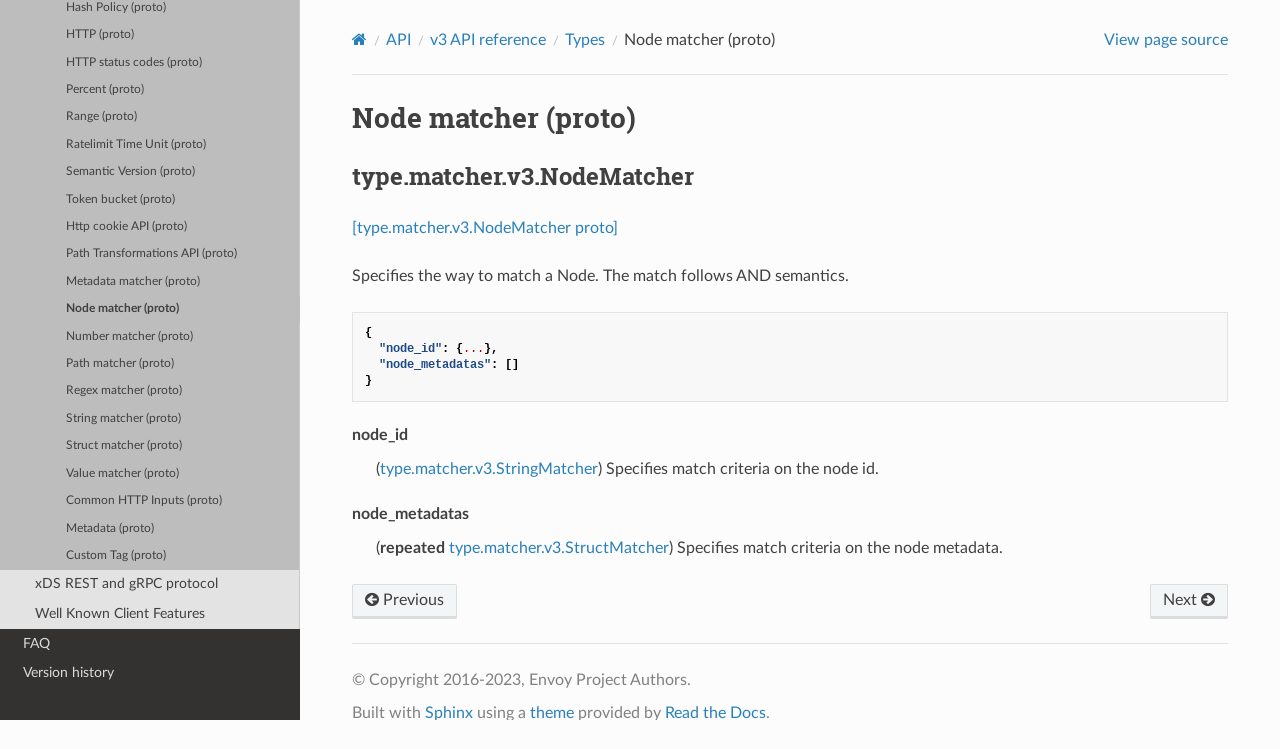

--- FILE ---
content_type: text/html; charset=UTF-8
request_url: https://www.envoyproxy.io/docs/envoy/v1.23.4/api-v3/type/matcher/v3/node.proto
body_size: 2587
content:
<!DOCTYPE html>
<html class="writer-html5" lang="en" >
<head>
  <meta charset="utf-8" /><meta name="generator" content="Docutils 0.19: https://docutils.sourceforge.io/" />

  <meta name="viewport" content="width=device-width, initial-scale=1.0" />
  <title>Node matcher (proto) &mdash; envoy tag-v1.23.4 documentation</title>
      <link rel="stylesheet" href="../../../../_static/pygments.css" type="text/css" />
      <link rel="stylesheet" href="../../../../_static/css/envoy.css" type="text/css" />
      <link rel="stylesheet" href="../../../../_static/copybutton.css" type="text/css" />
      <link rel="stylesheet" href="../../../../_static/tabs.css" type="text/css" />
    <link rel="shortcut icon" href="../../../../_static/favicon.ico"/>
  <!--[if lt IE 9]>
    <script src="../../../../_static/js/html5shiv.min.js"></script>
  <![endif]-->
  
        <script integrity="sha384-vtXRMe3mGCbOeY7l30aIg8H9p3GdeSe4IFlP6G8JMa7o7lXvnz3GFKzPxzJdPfGK" src="../../../../_static/jquery.js"></script>
        <script integrity="sha384-lSZeSIVKp9myfKbDQ3GkN/KHjUc+mzg17VKDN4Y2kUeBSJioB9QSM639vM9fuY//" src="../../../../_static/_sphinx_javascript_frameworks_compat.js"></script>
        <script data-url_root="../../../../" id="documentation_options" src="../../../../_static/documentation_options.js"></script>
        <script src="../../../../_static/doctools.js"></script>
        <script src="../../../../_static/sphinx_highlight.js"></script>
        <script src="../../../../_static/clipboard.min.js"></script>
        <script src="../../../../_static/copybutton.js"></script>
    <script src="../../../../_static/js/theme.js"></script>
    <link rel="index" title="Index" href="../../../../genindex.html" />
    <link rel="search" title="Search" href="../../../../search.html" />
    <link rel="next" title="Number matcher (proto)" href="number.proto.html" />
    <link rel="prev" title="Metadata matcher (proto)" href="metadata.proto.html" /> 
</head>

<body class="wy-body-for-nav"> 
  <div class="wy-grid-for-nav">
    <nav data-toggle="wy-nav-shift" class="wy-nav-side">
      <div class="wy-side-scroll">
        <div class="wy-side-nav-search" >

          
          
          <a href='/docs/envoy/v1.23.4/'>
            
              <img src="../../../../_static/envoy-logo.png" class="logo" alt="Logo"/>
          </a>
              <div class="version">
                tag-v1.23.4
              </div>
<div role="search">
  <form id="rtd-search-form" class="wy-form" action="../../../../search.html" method="get">
    <input type="text" name="q" placeholder="Search docs" aria-label="Search docs" />
    <input type="hidden" name="check_keywords" value="yes" />
    <input type="hidden" name="area" value="default" />
  </form>
</div>
        </div><div class="wy-menu wy-menu-vertical" data-spy="affix" role="navigation" aria-label="Navigation menu">
              <ul class="current">
<li class="toctree-l1"><a class='reference internal' href='/docs/envoy/v1.23.4/about_docs'>About the documentation</a></li>
<li class="toctree-l1"><a class='reference internal' href='/docs/envoy/v1.23.4/intro/intro'>Introduction</a></li>
<li class="toctree-l1"><a class='reference internal' href='/docs/envoy/v1.23.4/start/start'>Getting Started</a></li>
<li class="toctree-l1"><a class='reference internal' href='/docs/envoy/v1.23.4/configuration/configuration'>Configuration reference</a></li>
<li class="toctree-l1"><a class='reference internal' href='/docs/envoy/v1.23.4/operations/operations'>Operations and administration</a></li>
<li class="toctree-l1"><a class='reference internal' href='/docs/envoy/v1.23.4/extending/extending'>Extending Envoy for custom use cases</a></li>
<li class="toctree-l1 current"><a class='reference internal' href='/docs/envoy/v1.23.4/api/api'>API</a><ul class="current">
<li class="toctree-l2"><a class='reference internal' href='/docs/envoy/v1.23.4/api/api_supported_versions'>Supported API versions</a></li>
<li class="toctree-l2 current"><a class='reference internal' href='/docs/envoy/v1.23.4/api-v3/api'>v3 API reference</a><ul class="current">
<li class="toctree-l3"><a class='reference internal' href='/docs/envoy/v1.23.4/api-v3/bootstrap/bootstrap'>Bootstrap</a></li>
<li class="toctree-l3"><a class='reference internal' href='/docs/envoy/v1.23.4/api-v3/listeners/listeners'>Listeners</a></li>
<li class="toctree-l3"><a class='reference internal' href='/docs/envoy/v1.23.4/api-v3/clusters/clusters'>Clusters</a></li>
<li class="toctree-l3"><a class='reference internal' href='/docs/envoy/v1.23.4/api-v3/http_routes/http_routes'>HTTP route management</a></li>
<li class="toctree-l3"><a class='reference internal' href='/docs/envoy/v1.23.4/api-v3/config/config'>Extensions</a></li>
<li class="toctree-l3"><a class='reference internal' href='/docs/envoy/v1.23.4/api-v3/admin/admin'>Admin</a></li>
<li class="toctree-l3"><a class='reference internal' href='/docs/envoy/v1.23.4/api-v3/data/data'>Envoy data</a></li>
<li class="toctree-l3"><a class='reference internal' href='/docs/envoy/v1.23.4/api-v3/service/service'>Services</a></li>
<li class="toctree-l3"><a class='reference internal' href='/docs/envoy/v1.23.4/api-v3/common_messages/common_messages'>Common messages</a></li>
<li class="toctree-l3 current"><a class='reference internal' href='/docs/envoy/v1.23.4/api-v3/types/types'>Types</a><ul class="current">
<li class="toctree-l4"><a class='reference internal' href='/docs/envoy/v1.23.4/api-v3/type/v3/hash_policy.proto'>Hash Policy (proto)</a></li>
<li class="toctree-l4"><a class='reference internal' href='/docs/envoy/v1.23.4/api-v3/type/v3/http.proto'>HTTP (proto)</a></li>
<li class="toctree-l4"><a class='reference internal' href='/docs/envoy/v1.23.4/api-v3/type/v3/http_status.proto'>HTTP status codes (proto)</a></li>
<li class="toctree-l4"><a class='reference internal' href='/docs/envoy/v1.23.4/api-v3/type/v3/percent.proto'>Percent (proto)</a></li>
<li class="toctree-l4"><a class='reference internal' href='/docs/envoy/v1.23.4/api-v3/type/v3/range.proto'>Range (proto)</a></li>
<li class="toctree-l4"><a class='reference internal' href='/docs/envoy/v1.23.4/api-v3/type/v3/ratelimit_unit.proto'>Ratelimit Time Unit (proto)</a></li>
<li class="toctree-l4"><a class='reference internal' href='/docs/envoy/v1.23.4/api-v3/type/v3/semantic_version.proto'>Semantic Version (proto)</a></li>
<li class="toctree-l4"><a class='reference internal' href='/docs/envoy/v1.23.4/api-v3/type/v3/token_bucket.proto'>Token bucket (proto)</a></li>
<li class="toctree-l4"><a class='reference internal' href='/docs/envoy/v1.23.4/api-v3/type/http/v3/cookie.proto'>Http cookie API (proto)</a></li>
<li class="toctree-l4"><a class='reference internal' href='/docs/envoy/v1.23.4/api-v3/type/http/v3/path_transformation.proto'>Path Transformations API (proto)</a></li>
<li class="toctree-l4"><a class='reference internal' href='/docs/envoy/v1.23.4/api-v3/type/matcher/v3/metadata.proto'>Metadata matcher (proto)</a></li>
<li class="toctree-l4 current"><a class="current reference internal" href="#">Node matcher (proto)</a></li>
<li class="toctree-l4"><a class='reference internal' href='/docs/envoy/v1.23.4/api-v3/type/matcher/v3/number.proto'>Number matcher (proto)</a></li>
<li class="toctree-l4"><a class='reference internal' href='/docs/envoy/v1.23.4/api-v3/type/matcher/v3/path.proto'>Path matcher (proto)</a></li>
<li class="toctree-l4"><a class='reference internal' href='/docs/envoy/v1.23.4/api-v3/type/matcher/v3/regex.proto'>Regex matcher (proto)</a></li>
<li class="toctree-l4"><a class='reference internal' href='/docs/envoy/v1.23.4/api-v3/type/matcher/v3/string.proto'>String matcher (proto)</a></li>
<li class="toctree-l4"><a class='reference internal' href='/docs/envoy/v1.23.4/api-v3/type/matcher/v3/struct.proto'>Struct matcher (proto)</a></li>
<li class="toctree-l4"><a class='reference internal' href='/docs/envoy/v1.23.4/api-v3/type/matcher/v3/value.proto'>Value matcher (proto)</a></li>
<li class="toctree-l4"><a class='reference internal' href='/docs/envoy/v1.23.4/api-v3/type/matcher/v3/http_inputs.proto'>Common HTTP Inputs (proto)</a></li>
<li class="toctree-l4"><a class='reference internal' href='/docs/envoy/v1.23.4/api-v3/type/metadata/v3/metadata.proto'>Metadata (proto)</a></li>
<li class="toctree-l4"><a class='reference internal' href='/docs/envoy/v1.23.4/api-v3/type/tracing/v3/custom_tag.proto'>Custom Tag (proto)</a></li>
</ul>
</li>
</ul>
</li>
<li class="toctree-l2"><a class='reference internal' href='/docs/envoy/v1.23.4/api-docs/xds_protocol'>xDS REST and gRPC protocol</a></li>
<li class="toctree-l2"><a class='reference internal' href='/docs/envoy/v1.23.4/api/client_features'>Well Known Client Features</a></li>
</ul>
</li>
<li class="toctree-l1"><a class='reference internal' href='/docs/envoy/v1.23.4/faq/overview'>FAQ</a></li>
<li class="toctree-l1"><a class='reference internal' href='/docs/envoy/v1.23.4/version_history/version_history'>Version history</a></li>
</ul>

        </div>
      </div>
    </nav>

    <section data-toggle="wy-nav-shift" class="wy-nav-content-wrap"><nav class="wy-nav-top" aria-label="Mobile navigation menu" >
          <i data-toggle="wy-nav-top" class="fa fa-bars"></i>
          <a href='/docs/envoy/v1.23.4/'>envoy</a>
      </nav>

      <div class="wy-nav-content">
        <div class="rst-content">
          <div role="navigation" aria-label="Page navigation">
  <ul class="wy-breadcrumbs">
      <li><a aria-label='Home' class='icon icon-home' href='/docs/envoy/v1.23.4/'></a></li>
          <li class="breadcrumb-item"><a href='/docs/envoy/v1.23.4/api/api'>API</a></li>
          <li class="breadcrumb-item"><a href='/docs/envoy/v1.23.4/api-v3/api'>v3 API reference</a></li>
          <li class="breadcrumb-item"><a href='/docs/envoy/v1.23.4/api-v3/types/types'>Types</a></li>
      <li class="breadcrumb-item active">Node matcher (proto)</li>
      <li class="wy-breadcrumbs-aside">
            <a href="../../../../_sources/api-v3/type/matcher/v3/node.proto.rst.txt" rel="nofollow"> View page source</a>
      </li>
  </ul>
  <hr/>
</div>
          <div role="main" class="document" itemscope="itemscope" itemtype="http://schema.org/Article">
           <div itemprop="articleBody">
             
  <section id="node-matcher-proto">
<span id="envoy-v3-api-file-envoy-type-matcher-v3-node-proto"></span><h1>Node matcher (proto)<a class="headerlink" href="#node-matcher-proto" title="Permalink to this heading"></a></h1>
<section id="type-matcher-v3-nodematcher">
<span id="envoy-v3-api-msg-type-matcher-v3-nodematcher"></span><h2>type.matcher.v3.NodeMatcher<a class="headerlink" href="#type-matcher-v3-nodematcher" title="Permalink to this heading"></a></h2>
<p><a class="reference external" href="https://github.com/envoyproxy/envoy/blob/v1.23.4/api/envoy/type/matcher/v3/node.proto#L20">[type.matcher.v3.NodeMatcher proto]</a></p>
<p>Specifies the way to match a Node.
The match follows AND semantics.</p>
<div class="highlight-json notranslate"><div class="highlight"><pre><span></span><span class="p">{</span>
<span class="w">  </span><span class="nt">&quot;node_id&quot;</span><span class="p">:</span><span class="w"> </span><span class="p">{</span><span class="err">...</span><span class="p">},</span>
<span class="w">  </span><span class="nt">&quot;node_metadatas&quot;</span><span class="p">:</span><span class="w"> </span><span class="p">[]</span>
<span class="p">}</span>
</pre></div>
</div>
<dl class="simple" id="envoy-v3-api-field-type-matcher-v3-nodematcher-node-id">
<dt>node_id</dt><dd><p>(<a class='reference internal' href='/docs/envoy/v1.23.4/api-v3/type/matcher/v3/string.proto#envoy-v3-api-msg-type-matcher-v3-stringmatcher'><span class="std std-ref">type.matcher.v3.StringMatcher</span></a>) Specifies match criteria on the node id.</p>
</dd>
</dl>
<dl class="simple" id="envoy-v3-api-field-type-matcher-v3-nodematcher-node-metadatas">
<dt>node_metadatas</dt><dd><p>(<strong>repeated</strong> <a class='reference internal' href='/docs/envoy/v1.23.4/api-v3/type/matcher/v3/struct.proto#envoy-v3-api-msg-type-matcher-v3-structmatcher'><span class="std std-ref">type.matcher.v3.StructMatcher</span></a>) Specifies match criteria on the node metadata.</p>
</dd>
</dl>
</section>
</section>


           </div>
          </div>
          <footer><div class="rst-footer-buttons" role="navigation" aria-label="Footer">
        <a accesskey='p' class='btn btn-neutral float-left' href='/docs/envoy/v1.23.4/api-v3/type/matcher/v3/metadata.proto' rel='prev' title='Metadata matcher (proto)'><span class="fa fa-arrow-circle-left" aria-hidden="true"></span> Previous</a>
        <a accesskey='n' class='btn btn-neutral float-right' href='/docs/envoy/v1.23.4/api-v3/type/matcher/v3/number.proto' rel='next' title='Number matcher (proto)'>Next <span class="fa fa-arrow-circle-right" aria-hidden="true"></span></a>
    </div>

  <hr/>

  <div role="contentinfo">
    <p>&#169; Copyright 2016-2023, Envoy Project Authors.</p>
  </div>

  Built with <a href="https://www.sphinx-doc.org/">Sphinx</a> using a
    <a href="https://github.com/readthedocs/sphinx_rtd_theme">theme</a>
    provided by <a href="https://readthedocs.org">Read the Docs</a>.
   

</footer>
        </div>
      </div>
    </section>
  </div>
  <script>
      jQuery(function () {
          SphinxRtdTheme.Navigation.enable(true);
      });
  </script> 

</body>
</html>

--- FILE ---
content_type: text/css; charset=UTF-8
request_url: https://www.envoyproxy.io/docs/envoy/v1.23.4/_static/css/envoy.css
body_size: 115
content:
@import url("theme.css");

/* Splits a long line descriptions in tables in to multiple lines */
.wy-table-responsive table td, .wy-table-responsive table th {
  white-space: normal !important;
}

/* align multi line csv table columns */
table.docutils div.line-block {
    margin-left: 0;
}
/* Breaking long words */
.wy-nav-content {
  overflow-wrap: break-word;
  max-width: 1000px;
}

/* To style the API version label of a search result item */
.api-v3-version-label {
  border-radius: 20%;
  background-color: #c0c0c0;
  color: #ffffff;
  margin-left: 4px;
  padding: 4px;
}

/* To style the API version label of a search result item */
.xds-version-label {
  border-radius: 20%;
  background-color: #aaa;
  color: #ffffff;
  margin-left: 4px;
  padding: 4px;
}

/* make inline sidebars flow down the right of page */
.rst-content .sidebar {
  clear: right;
}

/* make code.literals more muted - dont use red! */
.rst-content code.literal {
    color: #555;
    background-color: rgba(27, 31, 35, 0.05);
    padding: 2px 2px;
    border: solid #eee 1px;
}

/* suppress errs on pseudo-json code highlights */
.highlight-json .highlight .err {
    border: inherit;
    box-sizing: inherit;
}

/* tame the search highlight colours */
.rst-content .highlighted {
    background: #f6f5db;
    box-shadow: 0 0 0 2px #e7e6b6;
}
